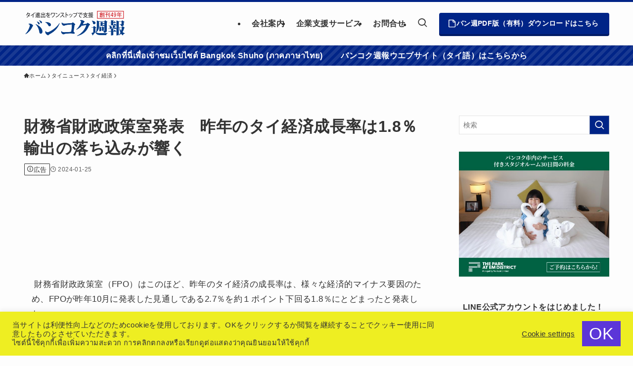

--- FILE ---
content_type: text/html; charset=utf-8
request_url: https://www.google.com/recaptcha/api2/aframe
body_size: 250
content:
<!DOCTYPE HTML><html><head><meta http-equiv="content-type" content="text/html; charset=UTF-8"></head><body><script nonce="D4feXW4DRzSURcndh7BLHg">/** Anti-fraud and anti-abuse applications only. See google.com/recaptcha */ try{var clients={'sodar':'https://pagead2.googlesyndication.com/pagead/sodar?'};window.addEventListener("message",function(a){try{if(a.source===window.parent){var b=JSON.parse(a.data);var c=clients[b['id']];if(c){var d=document.createElement('img');d.src=c+b['params']+'&rc='+(localStorage.getItem("rc::a")?sessionStorage.getItem("rc::b"):"");window.document.body.appendChild(d);sessionStorage.setItem("rc::e",parseInt(sessionStorage.getItem("rc::e")||0)+1);localStorage.setItem("rc::h",'1769899425850');}}}catch(b){}});window.parent.postMessage("_grecaptcha_ready", "*");}catch(b){}</script></body></html>

--- FILE ---
content_type: text/javascript
request_url: https://s3.tradingview.com/external-embedding/embed-widget-forex-cross-rates.js
body_size: 4439
content:
(()=>{"use strict";var t={842:(t,e)=>{function i(t,e){if(void 0===t)throw new Error("".concat(null!=e?e:"Value"," is undefined"));return t}function r(t,e){if(null===t)throw new Error("".concat(null!=e?e:"Value"," is null"));return t}e.ensureNotNull=void 0,e.ensureNotNull=r}},e={};var i=function i(r){var s=e[r];if(void 0!==s)return s.exports;var n=e[r]={exports:{}};return t[r](n,n.exports,i),n.exports}(842);const r={"color-cold-gray-300":"#B2B5BE","color-brand":"#2962FF","color-brand-hover":"#1E53E5","color-brand-active":"#1848CC"}
;const s=JSON.parse('{"crypto-mkt-screener":{"width":1000,"height":490,"defaultColumn":"overview","market":"crypto","screener_type":"crypto_mkt","displayCurrency":"USD","isTransparent":false},"events":{"width":510,"height":600,"isTransparent":false,"hideImportanceIndicator":false,"autosize":false},"forex-cross-rates":{"width":770,"height":400,"isTransparent":false,"currencies":["EUR","USD","JPY","GBP","CHF","AUD","CAD","NZD"],"frameElementId":null,"autosize":false},"forex-heat-map":{"width":770,"height":400,"isTransparent":false,"currencies":["EUR","USD","JPY","GBP","CHF","AUD","CAD","NZD","CNY"],"frameElementId":null,"autosize":false},"hotlists":{"width":400,"height":600,"isTransparent":false,"dateRange":"12M","showSymbolLogo":false},"market-overview":{"width":400,"height":650,"isTransparent":false,"dateRange":"12M","showSymbolLogo":true},"market-quotes":{"width":770,"height":450,"isTransparent":false,"showSymbolLogo":false},"mini-symbol-overview":{"width":350,"height":220,"symbol":"FX:EURUSD","dateRange":"12M","isTransparent":false,"autosize":false,"largeChartUrl":""},"symbol-overview":{"width":1000,"height":500,"symbols":[["Apple","AAPL|1D"],["Google","GOOGL|1D"],["Microsoft","MSFT|1D"]],"autosize":false,"chartOnly":false,"hideDateRanges":false,"hideMarketStatus":false,"hideSymbolLogo":false,"scalePosition":"right","scaleMode":"Normal","fontFamily":"-apple-system, BlinkMacSystemFont, Trebuchet MS, Roboto, Ubuntu, sans-serif","fontSize":"10","noTimeScale":false,"chartType":"area","valuesTracking":"0","changeMode":"price-and-percent"},"advanced-chart":{"bodyId":"widget-container","bodyClasses":["chart-page","unselectable","on-widget"]},"screener":{"width":1100,"height":523,"defaultColumn":"overview","defaultScreen":"general","market":"forex","showToolbar":true,"isTransparent":false},"single-quote":{"width":350,"symbol":"FX:EURUSD","isTransparent":false},"symbol-profile":{"width":480,"height":650,"symbol":"NASDAQ:AAPL","isTransparent":false},"symbol-info":{"width":1000,"symbol":"NASDAQ:AAPL","isTransparent":false},"technical-analysis":{"interval":"1m","width":425,"isTransparent":false,"height":450,"symbol":"NASDAQ:AAPL","showIntervalTabs":true,"displayMode":"single"},"ticker-tape":{"isTransparent":false,"displayMode":"adaptive","showSymbolLogo":false},"tickers":{"isTransparent":false,"showSymbolLogo":false},"financials":{"width":480,"height":830,"autosize":false,"symbol":"NASDAQ:AAPL","isTransparent":false,"displayMode":"regular","largeChartUrl":""},"timeline":{"width":480,"height":830,"autosize":false,"isTransparent":false,"displayMode":"regular","feedMode":"all_symbols"},"stock-heatmap":{"width":500,"height":500,"autosize":true,"dataSource":"SPX500","exchanges":[],"grouping":"sector","blockSize":"market_cap_basic","blockColor":"change","hasTopBar":false,"isDataSetEnabled":false,"isZoomEnabled":true,"hasSymbolTooltip":true,"symbolUrl":"","isMonoSize":false},"crypto-coins-heatmap":{"width":500,"height":500,"autosize":true,"dataSource":"Crypto","blockSize":"market_cap_calc","blockColor":"24h_close_change|5","hasTopBar":false,"isDataSetEnabled":false,"isZoomEnabled":true,"hasSymbolTooltip":true,"symbolUrl":"","isMonoSize":false},"etf-heatmap":{"width":500,"height":500,"autosize":true,"dataSource":"AllUSEtf","blockSize":"volume","blockColor":"change","grouping":"asset_class","hasTopBar":false,"isDataSetEnabled":false,"isZoomEnabled":true,"hasSymbolTooltip":true,"symbolUrl":"","isMonoSize":false}}')
;var n,o;!function(t){let e;!function(t){t.SetSymbol="set-symbol",t.SetInterval="set-interval"}(e=t.Names||(t.Names={}))}(n||(n={})),function(t){let e;!function(t){t.SymbolClick="tv-widget-symbol-click",t.WidgetLoad="tv-widget-load",t.WidgetReady="tv-widget-ready",t.ResizeIframe="tv-widget-resize-iframe",t.NoData="tv-widget-no-data"}(e=t.Names||(t.Names={}))}(o||(o={}));const a="__FAIL__",l="__NHTTP__",c=new RegExp("^http(s)?:(//)?");function h(t=location.href){const e=function(t){try{const e=new URL(t);return c.test(e.protocol)?null:l}catch(t){return a}}(t);return e||t.replace(c,"")}const d="https://www.tradingview-widget.com",g="BATTLE";const u=["locale","symbol","market"];class m{constructor(t){this._copyrightContainer=null;const e=t??this._getScriptInfo();e&&this._replaceScript(e)}hasCopyright(){return!!this._copyrightContainer}get widgetId(){throw new Error("Method must be overridden")}widgetUtmName(){return this.widgetId}get defaultSettings(){return s[this.widgetId]}get propertiesToWorkWith(){return[]}get useParamsForConnectSocket(){return!1}get useSnowplowPageView(){return!1}useQueryStringParameters(t){return{}}filterRawSettings(t){const e={},i={...t,...this.useQueryStringParameters(t)},r=Object.keys(i),s=new Set(this.propertiesToWorkWith);return r.forEach((t=>{s.has(t)&&(e[t]=i[t])})),e}get shouldListenToIframeResize(){return!0}get propertiesToSkipInHash(){return["customer","locale"]}get propertiesToAddToGetParams(){return["locale"]}shouldAddCopyrightStyles(){return!0}_defaultWidth(){}_defaultHeight(){}_getScriptInfo(){const t=document.currentScript;if(!t||!t.src)return console.error("Could not self-replace the script, widget embedding has been aborted"),null;return{scriptURL:function(t){const e=new URL(t,document.baseURI);return{host:e.host,pathname:e.pathname,href:e.href,protocol:e.protocol}}(t.src),scriptElement:t,id:t.id,rawSettings:this._scriptContentToJSON(t),overrideHost:t.getAttribute("override-host")}}_replaceScript(t){const{scriptURL:e,scriptElement:s,rawSettings:n,id:a,overrideHost:l}=t,c=l||function(t){if("BATTLE"===g){if(window.WIDGET_HOST)return window.WIDGET_HOST;if(t.host.match(/\.\wst\w*\.\wv$/i))return`https://${(e=t.host,i=3,e.split(".").slice(-i).join(".")).replace(/\.(\w)v$/i,((t,e)=>`-widget.${e}v`))}`}var e,i;return d}(e),h=s.parentNode;n&&"timeline"===this.widgetUtmName()&&(n.locale="en");const u=s.nonce||s.getAttribute("nonce"),m=function(t){if(null===t)return null;const e=t.querySelector("#tradingview-copyright"),i=t.querySelector("#tradingview-quotes"),r=e||i;return r&&t.removeChild(r),r}(h),p=h.querySelector(".tradingview-widget-copyright");this._copyrightContainer=m||p;const f=h.classList.contains("tradingview-widget-container");this.iframeContainer=h&&f?h:document.createElement("div"),n&&(this.settings=this.filterRawSettings(n)),n&&this._validateSettings()||(console.error("Invalid settings provided, fall back to defaults"),this.settings=this.filterRawSettings(this.defaultSettings))
;const w="32px",{width:y,height:b}=this.settings,S=void 0===b?void 0:`${b}${Number.isInteger(b)?"px":""}`,v=void 0===y?void 0:`${y}${Number.isInteger(y)?"px":""}`;if(void 0!==v&&(this.iframeContainer.style.width=v),void 0!==S&&(this.iframeContainer.style.height=S),this.shouldAddCopyrightStyles()){const t=function(){const t=document.createElement("style");return t.innerHTML=`\n\t.tradingview-widget-copyright {\n\t\tfont-size: 13px !important;\n\t\tline-height: 32px !important;\n\t\ttext-align: center !important;\n\t\tvertical-align: middle !important;\n\t\t/* @mixin sf-pro-display-font; */\n\t\tfont-family: -apple-system, BlinkMacSystemFont, 'Trebuchet MS', Roboto, Ubuntu, sans-serif !important;\n\t\tcolor: ${r["color-cold-gray-300"]} !important;\n\t}\n\n\t.tradingview-widget-copyright .blue-text {\n\t\tcolor: ${r["color-brand"]} !important;\n\t}\n\n\t.tradingview-widget-copyright a {\n\t\ttext-decoration: none !important;\n\t\tcolor: ${r["color-cold-gray-300"]} !important;\n\t}\n\n\t.tradingview-widget-copyright a:visited {\n\t\tcolor: ${r["color-cold-gray-300"]} !important;\n\t}\n\n\t.tradingview-widget-copyright a:hover .blue-text {\n\t\tcolor: ${r["color-brand-hover"]} !important;\n\t}\n\n\t.tradingview-widget-copyright a:active .blue-text {\n\t\tcolor: ${r["color-brand-active"]} !important;\n\t}\n\n\t.tradingview-widget-copyright a:visited .blue-text {\n\t\tcolor: ${r["color-brand"]} !important;\n\t}\n\t`,t}();u&&t.setAttribute("nonce",u),this.iframeContainer.appendChild(t)}const C=this.hasCopyright()?`calc(100% - ${w})`:"100%",T=location.hostname,_=p?"widget_new":"widget",A=this.widgetUtmName();this.settings.utm_source=T,this.settings.utm_medium=_,this.settings.utm_campaign=A,this._updateCopyrightHrefParams(T,_,A);const k=this.settings.iframeTitle||`${this.widgetId.replace("-"," ")} TradingView widget`,E=this.settings.iframeLang||"en";this.iframe=this._createIframe(C,c,a,k,E),this._addCSPErrorListener(c),u&&this.iframe.setAttribute("nonce",u);const I=this.iframeContainer.querySelector(".tradingview-widget-container__widget");if(I?((0,i.ensureNotNull)(I.parentElement).replaceChild(this.iframe,I),s?.remove()):f?(this.iframeContainer.appendChild(this.iframe),s?.remove()):(this.iframeContainer.appendChild(this.iframe),h.replaceChild(this.iframeContainer,(0,i.ensureNotNull)(s))),this.shouldListenToIframeResize&&function(t,e,i){const r=e.contentWindow;if(!r)return console.error("Cannot listen to the event from the provided iframe, contentWindow is not available"),()=>{};function s(e){e.source&&e.source===r&&e.data&&e.data.name&&e.data.name===t&&i(e.data.data)}window.addEventListener("message",s,!1)}(o.Names.ResizeIframe,this.iframe,(t=>{t.width&&(this.iframe.style.width=t.width+"px",this.iframeContainer.style.width=t.width+"px"),this.iframe.style.height=t.height+"px",this.iframeContainer.style.height=t.height+(this.hasCopyright()?32:0)+"px"})),m){const t=document.createElement("div");t.style.height=w,t.style.lineHeight=w,void 0!==v&&(t.style.width=v),t.style.textAlign="center",t.style.verticalAlign="middle",
t.innerHTML=m.innerHTML,this.iframeContainer.appendChild(t)}}_iframeSrcBase(t){let e=`${t}/embed-widget/${this.widgetId}/`;return this.settings.customer&&-1!==this.propertiesToSkipInHash.indexOf("customer")&&(e+=`${this.settings.customer}/`),e}_validateSettings(){const t=(t,e)=>{if(void 0===t)return e;const i=String(t);return/^\d+$/.test(i)?parseInt(i):/^(\d+%|auto)$/.test(i)?i:null},e=t(this.settings.width,this._defaultWidth()),i=t(this.settings.height,this._defaultHeight());return null!==e&&null!==i&&(this.settings.width=e,this.settings.height=i,!0)}_setSettingsQueryString(t){const e=this.propertiesToAddToGetParams.filter((t=>-1!==u.indexOf(t))),i=function(t,e){const i=Object.create(Object.getPrototypeOf(t));for(const r of e)Object.prototype.hasOwnProperty.call(t,r)&&(i[r]=t[r]);return i}(this.settings,e);for(const[e,r]of Object.entries(i))t.searchParams.append(e,r)}_setHashString(t,e){const i={};e&&(i.frameElementId=e),Object.keys(this.settings).forEach((t=>{-1===this.propertiesToSkipInHash.indexOf(t)&&(i[t]=this.settings[t])})),(this.useParamsForConnectSocket||this.useSnowplowPageView)&&(i["page-uri"]=h());Object.keys(i).length>0&&(t.hash=encodeURIComponent(JSON.stringify(i)))}_scriptContentToJSON(t){const e=t.innerHTML.trim();try{return JSON.parse(e)}catch(t){return console.error(`Widget settings parse error: ${t}`),null}}_createIframe(t,e,i,r,s){const n=document.createElement("iframe");i&&(n.id=i),this.settings.enableScrolling||n.setAttribute("scrolling","no"),n.setAttribute("allowtransparency","true"),n.setAttribute("frameborder","0"),n.style.userSelect="none",n.style.boxSizing="border-box",n.style.display="block",n.style.height=t,n.style.width="100%";const o=new URL(this._iframeSrcBase(e));return this._setSettingsQueryString(o),this._setHashString(o,i),n.setAttribute("src",o.toString()),n.title=r,n.lang=s,n}_addCSPErrorListener(t){document.addEventListener("securitypolicyviolation",(e=>{e.blockedURI.includes(t)&&(this._tryFixCSPIssueWithFallback(t),console.warn("Please update your CSP rules to allow the tradingview-widget.com origin for frame-src."))}))}_tryFixCSPIssueWithFallback(t){const e=this.iframe.getAttribute("src");if(e){const i=new URL(e.replace(t,"https://s.tradingview.com"));this.iframe.setAttribute("src",i.href)}}_updateCopyrightHrefParams(t,e,i){if(this._copyrightContainer){const r=this._copyrightContainer.querySelectorAll("a");r&&r.forEach((r=>{const s=r.getAttribute("href");if(s)try{const n=new URL(s);n.searchParams.set("utm_source",t),n.searchParams.set("utm_medium",e),n.searchParams.set("utm_campaign",i),r.setAttribute("href",n.toString())}catch(t){console.log(`Cannot update link UTM params, href="${s}"`)}}))}}}new class extends m{get widgetId(){return"forex-cross-rates"}get useParamsForConnectSocket(){return!0}get propertiesToWorkWith(){return["colorTheme","currencies","customer","disableCrossClickHref","height","largeChartUrl","locale","width","backgroundColor"]}}})();

--- FILE ---
content_type: application/javascript; charset=utf-8
request_url: https://www.tradingview-widget.com/static/bundles/embed/70769.3fbfada53e64c6ac870e.js
body_size: 7919
content:
(self.webpackChunktradingview=self.webpackChunktradingview||[]).push([[70769,26100],{833769:t=>{t.exports={wrapper:"wrapper-TJ9ObuLF",animated:"animated-TJ9ObuLF",pulsation:"pulsation-TJ9ObuLF"}},818142:t=>{t.exports={}},433025:t=>{t.exports={"common-tooltip":"common-tooltip-EJBD96zX","common-tooltip--hidden":"common-tooltip--hidden-EJBD96zX","common-tooltip--horizontal":"common-tooltip--horizontal-EJBD96zX","common-tooltip--farther":"common-tooltip--farther-EJBD96zX","common-tooltip--vertical":"common-tooltip--vertical-EJBD96zX","common-tooltip-farther":"common-tooltip-farther-EJBD96zX","common-tooltip--direction_normal":"common-tooltip--direction_normal-EJBD96zX","common-tooltip__body":"common-tooltip__body-EJBD96zX","common-tooltip__button-container":"common-tooltip__button-container-EJBD96zX","common-tooltip__body--no-buttons":"common-tooltip__body--no-buttons-EJBD96zX","common-tooltip__button":"common-tooltip__button-EJBD96zX","common-tooltip--direction_reversed":"common-tooltip--direction_reversed-EJBD96zX","common-tooltip__ear-holder":"common-tooltip__ear-holder-EJBD96zX","common-tooltip__ear-holder--below":"common-tooltip__ear-holder--below-EJBD96zX","common-tooltip__ear-holder--above":"common-tooltip__ear-holder--above-EJBD96zX","common-tooltip__ear-holder--before":"common-tooltip__ear-holder--before-EJBD96zX","common-tooltip__ear-holder--after":"common-tooltip__ear-holder--after-EJBD96zX","common-tooltip__body--with-hotkey":"common-tooltip__body--with-hotkey-EJBD96zX","common-tooltip__body--width_wide":"common-tooltip__body--width_wide-EJBD96zX","common-tooltip__body--width_narrow":"common-tooltip__body--width_narrow-EJBD96zX","common-tooltip__body--no-padding":"common-tooltip__body--no-padding-EJBD96zX","common-tooltip__hotkey-block":"common-tooltip__hotkey-block-EJBD96zX","common-tooltip__hotkey-block--divider":"common-tooltip__hotkey-block--divider-EJBD96zX","common-tooltip__hotkey-text":"common-tooltip__hotkey-text-EJBD96zX","common-tooltip__hotkey-button":"common-tooltip__hotkey-button-EJBD96zX","common-tooltip__plus-sign":"common-tooltip__plus-sign-EJBD96zX"}},478316:(t,e,o)=>{"use strict";o.d(e,{disable:()=>d,enable:()=>c,enabled:()=>a});var n=o(527665);const i=new Map,s=new Map,r=new Set;function a(t){const e=i.get(t);if(void 0!==e)return e;const o=s.get(t);return!!o&&o.some(a)}function l(t,e){i.set(String(t),Boolean(e))}function c(t){l(t,!0)}function d(t){l(t,!1)}!function(){for(const[t,e]of Object.entries(n))if(r.add(t),"subsets"in e)for(const o of e.subsets){r.add(o);let e=s.get(o);void 0===e&&(e=[],s.set(o,e)),e.push(t)}}()},336653:(t,e,o)=>{"use strict";o.d(e,{ActionGroup:()=>i});class n{constructor(t,e){this._group=t;const{hotkey:o,handler:n,desc:i,isDisabled:s,element:r=null,isRepeatAccepted:a=!1}=e;this.hotkey=o,this.handler=n,this.desc=i,this.element=r,this.isRepeatAccepted=a,this.isDisabled=s?"function"==typeof s?s:()=>!0:()=>!1}destroy(){this._group&&(this._group.remove(this),this._group=null)}}class i{constructor(t,e){this._actions=new Map,this._manager=t,this.order=e?.order??0,
this.modal=!(!e||!e.modal),e&&(this.desc=e.desc),e&&e.isDisabled?"function"==typeof e.isDisabled?this.isDisabled=e.isDisabled:this.isDisabled=()=>!0:this.isDisabled=()=>!1,this._manager.registerGroup(this)}add(t){let e=this._actions.get(t.hotkey);e||(e=[],this._actions.set(t.hotkey,e));const o=new n(this,t);return e.push(o),o}remove(t){const e=this._actions.get(t.hotkey);if(!e)return;const o=e.findIndex((e=>e===t));o>=0&&(1===e.length?this._actions.delete(t.hotkey):e.splice(o,1))}handleHotkey(t,e){const o=this._actions.get(t);if(!o)return!1;for(const n of o)if((!n.element||e.target&&n.element.contains(e.target))&&!n.isDisabled(e))return e.repeat&&!n.isRepeatAccepted||(n.handler(e),this._callMatchedHotkeyHandler(t)),e.preventDefault(),!0;return!1}promote(){this._manager.promoteGroup(this)}destroy(){for(const[,t]of this._actions)for(const e of t)e.destroy();this._actions.clear(),this._manager.unregisterGroup(this)}static setMatchedHotkeyHandler(t){i._matchedHotkeyHandler=t}_callMatchedHotkeyHandler(t){i._matchedHotkeyHandler&&i._matchedHotkeyHandler(t)}}},360002:(t,e,o)=>{"use strict";o.d(e,{ActionManager:()=>l});var n=o(654233),i=o(954231),s=o(252938);class r{constructor(t,e){this.modifiers=t,this.code=e}altOrOptionCode(){return"AltLeft"===this.code||"AltRight"===this.code}controlOrMetaCode(){return i.isMacKeyboard?"MetaLeft"===this.code||"MetaRight"===this.code||"OSLeft"===this.code||"OSRight"===this.code:"ControlLeft"===this.code||"ControlRight"===this.code}}class a extends n.WatchedValue{setValue(t,e){const o=this.value();(e||void 0===o||o.code!==t.code||o.modifiers!==t.modifiers)&&super.setValue(t)}}class l{constructor(){this._groups=[],this._pressedKeys=new n.WatchedValue(0),this._keyboardPressedKeysState=new a(new r(0)),this._keyDownListener=t=>{if(t.defaultPrevented)return;const e=(0,i.hashFromEvent)(t);if(this._pressedKeys.setValue(e),this._keyboardPressedKeysState.setValue(new r((0,i.modifiersFromEvent)(t),t.code)),!(0,s.isNativeUIInteraction)(e,t.target))for(let o=this._groups.length;o-- >0;){const n=this._groups[o];if(!n.isDisabled()){if(n.handleHotkey(e,t))return;if(n.modal)return}}},this._keyUpListener=t=>{const e=(0,i.hashFromEvent)(t);this._pressedKeys.setValue(e),this._keyboardPressedKeysState.setValue(new r((0,i.modifiersFromEvent)(t),""))},this._blurEvent=()=>{this._pressedKeys.setValue(0),this._keyboardPressedKeysState.setValue(new r(0,""))},this._mouseEvent=t=>{const e=(0,i.modifiersFromEvent)(t),o=255&(this._pressedKeys.value()??0);this._pressedKeys.setValue(e|o)}}listen(t){t.addEventListener("keydown",this._keyDownListener),t.addEventListener("keyup",this._keyUpListener),t.addEventListener("blur",this._blurEvent),t.addEventListener("mousemove",this._mouseEvent)}unlisten(t){t.removeEventListener("keydown",this._keyDownListener),t.removeEventListener("keyup",this._keyUpListener),t.removeEventListener("blur",this._blurEvent),t.removeEventListener("mousemove",this._mouseEvent)}registerGroup(t){this._groups.push(t),this.sortGroups()}unregisterGroup(t){
for(let e=this._groups.length;e--;)this._groups[e]===t&&this._groups.splice(e,1)}promoteGroup(t){const e=this._getModalOrderEpoch(),o=c(t,e);let n=this._groups.findIndex((t=>c(t,e)===o)),i=0;for(;n<this._groups.length&&c(this._groups[n],e)===o;){const s=this._groups[n];s===t?i=1:c(s,e)===o&&(this._groups[n-i]=s),n++}this._groups[n-i]=t}pressedKeys(){return this._pressedKeys.readonly()}keyboardPressedKeysState(){return this._keyboardPressedKeysState.readonly()}sortGroups(){const t=this._getModalOrderEpoch();this._groups.sort(((e,o)=>c(o,t)-c(e,t)))}_getMinOrder(){return this._groups.reduce(((t,e)=>Math.min(t,e.order)),0)}_getModalOrderEpoch(){return-2*(Math.abs(this._getMinOrder())-1)}}function c(t,e){return t.order+(t.modal?e:0)}},192856:(t,e,o)=>{"use strict";o.d(e,{createGroup:()=>r,registerWindow:()=>a});var n=o(360002),i=o(336653);o(954231);const s=new n.ActionManager;s.pressedKeys(),s.keyboardPressedKeysState();function r(t){return new i.ActionGroup(s,t)}function a(t){s.listen(t)}},835537:(t,e,o)=>{"use strict";o.d(e,{t:()=>n});const n=o.i18next},338390:(t,e,o)=>{"use strict";o.d(e,{getStyleClasses:()=>l,isCircleLogoWithUrlProps:()=>c});var n=o(914487),i=o.n(n),s=o(140095),r=o(130725),a=o.n(r);function l(t,e=2,o){return i()(a().logo,a()[t],o,0===e||1===e?i()(s.skeletonTheme.wrapper,a().skeleton):a().letter,1===e&&s.skeletonTheme.animated)}function c(t){return"logoUrl"in t&&null!==t.logoUrl&&void 0!==t.logoUrl&&0!==t.logoUrl.length}},140095:(t,e,o)=>{"use strict";o.d(e,{skeletonTheme:()=>i});var n=o(833769);const i=o.n(n)()},595398:(t,e,o)=>{"use strict";o.d(e,{getTooltipData:()=>i,setTooltipData:()=>s});const n=new WeakMap;function i(t,e){const o=n.get(t);return o instanceof Function?o(e):o&&o[e]}function s(t,e,o){if(o instanceof Function)return void n.set(t,o);const i=n.get(t),s=void 0===i||i instanceof Function?{}:i;s[e]=o,n.set(t,s)}},333482:(t,e,o)=>{"use strict";o.d(e,{getDataFromTarget:()=>p,getTooltip:()=>g,hideTooltip:()=>y,setStyle:()=>f,showTooltip:()=>_});var n=o(185842),i=o(359221),s=o(196768),r=(o(686923),o(65890)),a=o(517806),l=o(376596);const c={default:"",white:"theme-white",chart:"theme-chart",news:"theme-news","round-shadow":"theme-round-shadow"},d=Object.keys(c);var m=o(595398),u=o(705821),h=o(433025);function p(t){const e=function(t){const e=t.hasAttribute("data-tooltip")?t.getAttribute("data-tooltip"):t.getAttribute("title");return e&&((0,m.setTooltipData)(t,"text",e),t.removeAttribute("title")),(0,m.getTooltipData)(t,"text")||""}(t),o=t.getBoundingClientRect(),n={h:o.height,w:o.width,x:o.left,y:o.top},i=t.getAttribute("data-color-theme")||"",s=t.classList.contains("common-tooltip-html"),r=parseInt(t.getAttribute("data-tooltip-delay")||""),a=parseInt(t.getAttribute("data-tooltip-debounce")||"");let l={type:"none"};return e&&(l={type:s?"html":"text",data:e}),{above:t.classList.contains("common-tooltip-above"),below:t.classList.contains("common-tooltip-below"),otl:t.classList.contains("common-tooltip-otl"),otr:t.classList.contains("common-tooltip-otr"),
vertical:t.classList.contains("common-tooltip-vertical"),hotkey:t.getAttribute("data-tooltip-hotkey"),narrow:t.classList.contains("common-tooltip-narrow"),wide:t.classList.contains("common-tooltip-wide"),colorTheme:i,tooltipDelay:r,tooltipDebounce:a,rect:n,content:l,target:t}}function g(t){const e=(0,n.ensureNotNull)(L).cloneNode(!0),o=D(e),{content:i}=t;switch(i.type){case"element":o.innerHTML="",o.appendChild(i.data);break;case"html":o.innerHTML=i.data;break;case"text":if(t.hotkey){const t=(0,n.ensureNotNull)(S).cloneNode(!0);t.innerText=i.data,o.appendChild(t)}else o.innerText=i.data}if(t.hotkey){const e="none"!==i.type,s=(0,n.ensureNotNull)(E).cloneNode(!0),r=(0,u.hotKeyDeserialize)(t.hotkey),a=r.keys.map((t=>`<span class="${h["common-tooltip__hotkey-button"]}">${t}</span>`));s.innerHTML=function(t,e){const o=/{\d}|{hotkey_\d}/gi;return t.replace(o,(t=>{const o=Number(t.match(/\d/));return e[o]}))}(r.text,a).replace(/\s\+\s/g,`<span class="${h["common-tooltip__plus-sign"]}">+</span>`),o.classList.add(h["common-tooltip__body--with-hotkey"]),e&&s.classList.add(h["common-tooltip__hotkey-block--divider"]),o.appendChild(s)}return e.addEventListener("contextmenu",r.preventDefault),e}function f(t,e){const o=e.rect;if(!o)return;!function(t,e){const o=d.includes(e)?c[e]:"";t.classList.remove(...d.map((t=>c[t])).filter((t=>!!t))),o&&!t.classList.contains(o)&&t.classList.add(o)}(t,e.colorTheme||"default");const n=D(t),i=t.querySelector(`.${h["common-tooltip__button-container"]}`);e.addClass&&t.classList.add(e.addClass),e.addBodyClass&&n.classList.add(e.addBodyClass),n.classList.toggle(h["common-tooltip__body--width_wide"],Boolean(e.wide)),n.classList.toggle(h["common-tooltip__body--no-padding"],Boolean(e.noPadding)),n.classList.toggle(h["common-tooltip__body--width_narrow"],Boolean(e.narrow)),n.classList.toggle(h["common-tooltip__body--no-buttons"],!0),n.style.left=b(0),n.style.width=b(n.clientWidth+(Boolean(e.noPadding)?0:2));const r=document.body.clientWidth,m=l.CheckMobile.iOS()||l.CheckMobile.Android()||(0,l.supportTouch)()&&(0,l.isMac)()?window.innerHeight:document.body.clientHeight,u=e.vertical,p=e.extendMargin||u&&o.w<20||!u&&o.h<20;t.classList.toggle(h["common-tooltip--farther"],p),t.classList.toggle(h["common-tooltip--vertical"],u),t.classList.toggle(h["common-tooltip--horizontal"],!u);const g=function(t){return t.querySelector(`.${h["common-tooltip__ear-holder"]}`)}(t),f=t.offsetHeight;if(u){const l=10,c=m-10,d=12,u=l+d,p=c-d,_=(0,a.clamp)(o.y+o.h/2,u,p)-f/2,y=_+f;t.style.left=b(o.x+o.w),t.style.top=b(_),_<l?n.style.top=i.style.top=b(l-_):y>c&&(n.style.top=i.style.top=b(c-y));const{right:w}=(t.querySelector(":last-child")||n).getBoundingClientRect(),v=w+10>r;t.classList.toggle(h["common-tooltip--direction_reversed"],v),t.classList.toggle(h["common-tooltip--direction_normal"],!v);let k=v?"after":"before";(0,s.isRtl)()?(k=e.otr?"after":k,k=e.otl?"before":k):(k=e.otr?"before":k,k=e.otl?"after":k),g.classList.toggle(h["common-tooltip__ear-holder--before"],"before"===k),
g.classList.toggle(h["common-tooltip__ear-holder--after"],"after"===k),"after"===k&&(t.style.left="auto",t.style.right=b(r-o.x))}else{const s=o.x-(n.offsetWidth-o.w)/2,a=r-t.offsetWidth-20<=0?(r-t.offsetWidth)/2:10,l=r-a-t.offsetWidth,c=Math.max(a,Math.min(s,l));t.style.left=b(c);const d=l<s;t.classList.toggle(h["common-tooltip--direction_reversed"],d),t.classList.toggle(h["common-tooltip--direction_normal"],!d);const u=function(t,e,o,n){if(t.above)return T(e,n)?"above":"below";if(t.below)return function(t,e,o){return o.y+o.h+e+10<t}(e,o,n)?"below":"above";return T(o,n)?"above":"below"}(e,m,f,o);"above"===u?t.style.bottom=b(m-o.y):t.style.top=b(o.y+o.h),g.classList.add("above"===u?h["common-tooltip__ear-holder--above"]:h["common-tooltip__ear-holder--below"]);const{left:p}=n.getBoundingClientRect();let _=Math.trunc(o.x+o.w/2-(p+n.clientWidth/2));t.style.left=b(c+_),t.style.width=b(n.clientWidth+i.clientWidth),_=d?Math.max(0,_):Math.min(0,_),i.style.left=b(-_),n.style.left=b(-_)}}function _(t){t.classList.toggle(h["common-tooltip--hidden"],!1)}function y(t){t.classList.toggle(h["common-tooltip--hidden"],!0)}function b(t){return`${Math.floor(t)}px`}const w=`\n\t<div id="common-tooltip-wrapper" class="${h["common-tooltip"]}">\n\t\t<div class="${h["common-tooltip__ear-holder"]}" >\n\t\t\t<div class="${h["common-tooltip__body"]} js-tooltip-body"></div>\n\t\t</div>\n\t\t<div class="${h["common-tooltip__button-container"]}"></div>\n\t</div>\n`,v=`\n\t<div class="${h["common-tooltip__hotkey-block"]}"></div>\n`,k=`\n\t<div class="${h["common-tooltip__hotkey-text"]}"></div>\n`,L=(0,i.parseHtmlElement)(w),E=(0,i.parseHtmlElement)(v),S=(0,i.parseHtmlElement)(k);function D(t){return t.querySelector(`.${h["common-tooltip__body"]}`)}function T(t,e){return 10+t<e.y}},424126:(t,e,o)=>{"use strict";o.d(e,{empty:()=>r,setTooltip:()=>a});const n="tooltip-root-element";let i;function s(){const t=document.getElementById(n);t?i=t:(i=document.createElement("div"),i.id=n,document.body.appendChild(i))}function r(){i&&(i.innerHTML="")}function a(t){r(),i||s(),i.appendChild(t)}"interactive"===document.readyState?s():document.addEventListener("DOMContentLoaded",s)},202989:(t,e,o)=>{"use strict";o.d(e,{clearSchedule:()=>r,scheduleHide:()=>l,scheduleRemove:()=>a,scheduleRender:()=>c});let n=0,i=0,s=0;function r(){clearTimeout(n),clearTimeout(i),clearTimeout(s)}function a(t,e){s=setTimeout(t,e)}function l(t,e){i=setTimeout(t,e)}function c(t,e){n=setTimeout(t,e)}},939758:(t,e,o)=>{"use strict";o.d(e,{createEmbedWidgetWrapper:()=>l});var n=o(185842),i=o(127376),s=o(323219),r=o(798027),a=o(302986);function l(t,e,o,l={}){if(null===t.parentElement)return console.warn("Can not wrap 'elWidgetContainer' because it has no parentElement"),t;let c=null,d=document.querySelector(".js-embed-widget-body");const m=null!==d;if(m){d=(0,n.ensureNotNull)(d),c=(0,n.ensureNotNull)(d.parentElement);let t=document.querySelector(".js-embed-widget-head");null===t&&(t=document.createElement("div"),t.classList.add("tv-embed-widget-wrapper__header"),
t.classList.add("js-embed-widget-head"),c.insertBefore(t,d))}else c=document.createElement("div"),c.classList.add("tv-embed-widget-wrapper"),c.innerHTML='<div class="tv-embed-widget-wrapper__header js-embed-widget-head"></div><div class="tv-embed-widget-wrapper__body js-embed-widget-body"></div>',d=c.querySelector(".js-embed-widget-body");if(l.overflowAuto&&d.classList.add("tv-embed-widget-wrapper__body--overflow_auto"),l.showBorderOnTransparent&&d.classList.add("tv-embed-widget-wrapper__body--border-on-transparent"),!l.isWhiteLabel){!async function(t,e,o,l,c={}){const d=c.isSheriffDisabled?[]:await(0,i.getWidgetSheriffActions)(),m=d.includes(a.KnownAction.LargeTradeLogo),u=function(t){return["crypto-coins-heatmap","forex-cross-rates","market-overview","symbol-overview","market-quotes","stock-heatmap","screener","forex-heat-map","crypto-mkt-screener","events","hotlists"].includes(t)}(e),h=m&&u?"large_trade":void 0,p=await(0,r.getCustomerCopyrightData)(c.customer,c.locale,(0,r.addUtmCampaignSource)({...l},"logo"),h),g=h??c.copyrightOptions?.mode??"small_old";(0,n.ensureNotNull)(t).appendChild((0,s.createCopyrightLabel)({sheriffOptions:d,snapToEdge:o,...c.copyrightOptions,...p,mode:g}))}(d,e,!document.documentElement.classList.contains("is-transparent")||Boolean(l.showBorderOnTransparent),o,l)}return m||(t.parentElement.insertBefore(c,t),d.appendChild(t)),t}},587347:(t,e,o)=>{"use strict";o.d(e,{createEmbedWidgetWrapper:()=>n.createEmbedWidgetWrapper});o(818142);var n=o(939758)},788312:(t,e,o)=>{"use strict";o.d(e,{isFeatureEnabled:()=>d});var n=o(724226),i=o(875500),s=o(276978);o(376596);const r=new i.Delegate,a="forcefeaturetoggle.";const l=new class{enableFeature(t){n.TVLocalStorage.setItem(a+t,"true"),r.fire(t)}disableFeature(t){n.TVLocalStorage.setItem(a+t,"false"),r.fire(t)}resetFeature(t){n.TVLocalStorage.removeItem(a+t),r.fire(t)}onFeaturesStateChanged(){return r}};function c(t,e){return(!t[e]||-1!==t[e])&&(!!("true"===n.TVLocalStorage.getItem(a+e)||window.is_authenticated&&"true"===window.user?.settings?.[a+e])||!("false"===n.TVLocalStorage.getItem(a+e)||window.is_authenticated&&"false"===window.user?.settings?.[a+e])&&(!!t[e]&&(1===t[e]||(0,s.shouldAffectUser)(e,t[e]))))}window.TradingView=window.TradingView||{},window.TradingView.FeatureToggle=l;const d=(m=window.featureToggleState||{},window.TradingView.onWidget?.()||Promise.all([o.e(26395),o.e(13993)]).then(o.bind(o,726395)).then((t=>{t.pushStreamMultiplexer.on("featuretoggle",(t=>{const e=c(m,t.name);m[t.name]=t.state,e!==c(m,t.name)&&r.fire(t.name)}))})),c.bind(null,m));var m;window.TradingView.isFeatureEnabled=d},246445:(t,e,o)=>{"use strict";o.d(e,{emit:()=>c,subscribe:()=>l,unsubscribe:()=>a});var n=o(875500);const i={},s=[],r={};function a(t,e,o){i[t].unsubscribe(o,e)}function l(t,e,o,s){i.hasOwnProperty(t)||(i[t]=new n.Delegate),r[t]?e.call(o):i[t].subscribe(o,e,s)}function c(t,...e){const o=[t].concat(e);s.forEach((t=>{t.apply(null,o)})),i.hasOwnProperty(t)&&i[t].fire.apply(i[t],e)}},284278:(t,e,o)=>{"use strict";o.d(e,{
createGroup:()=>n.createGroup});var n=o(192856),i=o(336653),s=o(954231),r=o(858328);(0,n.registerWindow)(window),i.ActionGroup.setMatchedHotkeyHandler((t=>{(0,r.trackEvent)("Keyboard Shortcuts",(0,s.humanReadableHash)(t))}))},598944:(t,e,o)=>{"use strict";o.d(e,{getInitData:()=>i});o(185842);(0,o(77357).getLogger)("Common.InitData");const n=window.initData||{};function i(){return n}},724226:(t,e,o)=>{"use strict";const{getLogger:n}=o(77357),i=n("TVLocalStorage");var s=function(){try{this.isAvailable=!0,this.localStorage=window.localStorage,this.localStorage.setItem("tvlocalstorage.available","true")}catch(t){delete this.isAvailable,delete this.localStorage}this._updateLength();try{this._report()}catch(t){}};s.prototype._report=function(){if(this.isAvailable){const t=10,e=[];for(let t=0;t<this.localStorage.length;t++){const o=this.key(t);e.push({key:o,length:String(this.getItem(o)).length})}e.sort(((t,e)=>e.length-t.length));const o=e.slice(0,t);e.sort(((t,e)=>e.key.length-t.key.length));const n=e.slice(0,t);i.logNormal(`Total amount of keys in Local Storage: ${this.length}`),i.logNormal(`Top ${t} keys with longest values: ${JSON.stringify(o)}`),i.logNormal(`Top ${t} longest key names: ${JSON.stringify(n)}`);try{navigator.storage.estimate().then((t=>{i.logNormal(`Storage estimate: ${JSON.stringify(t)}`)}))}catch(t){}}},s.prototype.length=0,s.prototype.isAvailable=!1,s.prototype.localStorage={"tvlocalstorage.available":"false"},s.prototype._updateLength=function(){if(this.isAvailable)this.length=this.localStorage.length;else{var t,e=0;for(t in this.localStorage)this.localStorage.hasOwnProperty(t)&&e++;this.length=e}},s.prototype.key=function(t){return this.isAvailable?this.localStorage.key(t):Object.keys(this.localStorage)[t]},s.prototype.getItem=function(t){return this.isAvailable?this.localStorage.getItem(t):void 0===this.localStorage[t]?null:this.localStorage[t]},s.prototype.setItem=function(t,e){this.isAvailable?this.localStorage.setItem(t,e):this.localStorage[t]=e,this._updateLength()},s.prototype.removeItem=function(t){this.isAvailable?this.localStorage.removeItem(t):delete this.localStorage[t],this._updateLength()},s.prototype.clear=function(){this.isAvailable?this.localStorage.clear():this.localStorage={},this._updateLength()},window.TVLocalStorage=new s,t.exports.TVLocalStorage=window.TVLocalStorage},702203:(t,e,o)=>{"use strict";o.d(e,{isOnMobileAppPage:()=>i});var n=o(648567);function i(t,e=!1){const{searchParams:o}=new URL(String(location));let i="true"===o.get("mobileapp_new"),s="true"===o.get("mobileapp");if(!e){const t=n.get("tv_app")||"";i||=["android","android_nps"].includes(t),s||="ios"===t}return!("new"!==t&&"any"!==t||!i)||!("new"===t||!s)}},276978:(t,e,o)=>{"use strict";o.d(e,{shouldAffectUser:()=>l});var n=o(100595),i=o.n(n),s=o(724226);const r="featuretoggle_seed";function a(t){try{const e=i()(t+function(){if(window.user&&window.user.id)return window.user.id;const t=s.TVLocalStorage.getItem(r);if(null!==t)return t;const e=Math.floor(1e6*Math.random());return s.TVLocalStorage.setItem(r,`${e}`),e
}()),o=new DataView(e);return o.getUint32(0,!0)/4294967296}catch(t){return.5}}function l(t,e){return a(t)<=e}},875500:(t,e,o)=>{"use strict";o.d(e,{Delegate:()=>n.Delegate});var n=o(992438)},359221:(t,e,o)=>{"use strict";o.d(e,{parseHtmlElement:()=>i});const n=new WeakMap;function i(t,e){const o=function(t,e){let o,i;return o=null==e?document.documentElement:9===e.nodeType?e.documentElement:e,n&&(i=n.get(o)),i||(i=o.ownerDocument.createRange(),i.selectNodeContents(o),n&&n.set(o,i)),i.createContextualFragment(t)}(t,e),i=o.firstElementChild;return null!==i&&o.removeChild(i),i}},484280:(t,e,o)=>{"use strict";function n(t){const e=[];for(const o in t)t.hasOwnProperty(o)&&null!=t[o]&&e.push({key:o,pair:encodeURIComponent(o)+"="+encodeURIComponent(t[o])});return e.sort(((t,e)=>t.key>e.key?1:t.key<e.key?-1:0)).map((t=>t.pair)).join("&")}o.d(e,{createUrlParams:()=>n})},323939:(t,e,o)=>{"use strict";o.d(e,{buildUtmQueryString:()=>a,filterUtmInfo:()=>r});var n=o(484280),i=o(609851);const s=["utm_source","utm_medium","utm_campaign"];function r(t){const e={};return s.forEach((o=>{const n=t[o];"string"==typeof n&&""!==n&&(e[o]=(0,i.htmlEscape)(n))})),e}function a(t,e=!1){const o=(0,n.createUrlParams)(t);return o&&e?"?"+o:o}},384530:(t,e,o)=>{"use strict";o.d(e,{isAndroid:()=>u,isAnyMobile:()=>_,isBlackBerry:()=>h,isChrome:()=>a,isEdge:()=>c,isFF:()=>l,isIOS:()=>p,isIPad:()=>f,isMac:()=>m,isOperaMini:()=>g,isSafari:()=>d,mobiletouch:()=>s,touch:()=>r});const n="undefined"!=typeof window&&"undefined"!=typeof navigator,i=n&&"ontouchstart"in window,s=n&&i&&"onorientationchange"in window,r=n&&(i||!!navigator.maxTouchPoints),a=n&&window.chrome&&window.chrome.runtime,l=n&&window.navigator.userAgent.toLowerCase().indexOf("firefox")>-1,c=n&&/\sEdge\/\d\d\b/.test(navigator.userAgent),d=n&&Boolean(navigator.vendor)&&navigator.vendor.indexOf("Apple")>-1&&-1===navigator.userAgent.indexOf("CriOS")&&-1===navigator.userAgent.indexOf("FxiOS"),m=n&&/mac/i.test(navigator.platform),u=(n&&/Win32|Win64/i.test(navigator.platform),n&&/Linux/i.test(navigator.platform),n&&/Android/i.test(navigator.userAgent)),h=n&&/BlackBerry/i.test(navigator.userAgent),p=n&&/iPhone|iPad|iPod/.test(navigator.platform),g=n&&/Opera Mini/i.test(navigator.userAgent),f=n&&("MacIntel"===navigator.platform&&navigator.maxTouchPoints>1||/iPad/.test(navigator.platform)),_=u||h||p||g}}]);